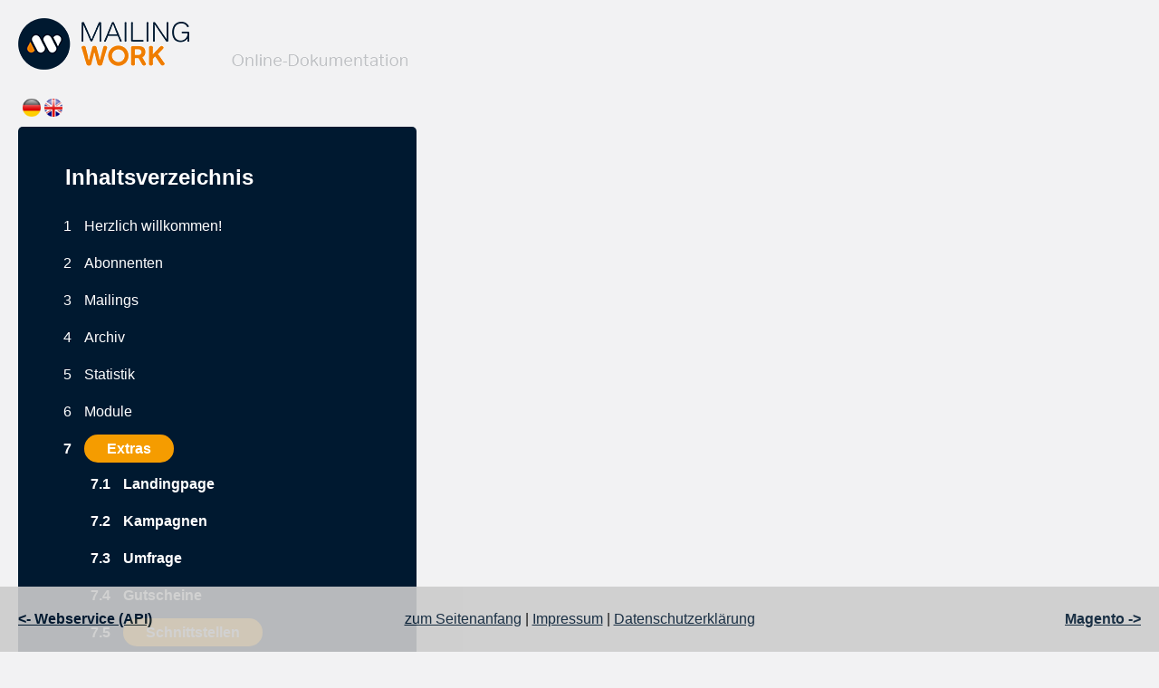

--- FILE ---
content_type: text/html; charset=UTF-8
request_url: https://doku.mailingwork.de/index.php?id=342
body_size: 5098
content:
<!DOCTYPE html>
<html lang="de">
<head>
<title>﻿MAILINGWORK Doku - WebHooks</title>
<meta charset="utf-8">
<META NAME="ROBOTS" CONTENT="NOINDEX">
<!-- ###system_name### -->
<link type="text/css" rel="stylesheet" href="templates/default/css/general.css" />
<link type="text/css" rel="stylesheet" href="templates/default/css/print.css" media="print"/>
<link type="text/css" rel="stylesheet" href="mandanten/files/template/css/style.css" /> 
<link type="text/css" rel="stylesheet" href="mandanten/files/template/css/mz_style.css" /> 


<script>
    window.dataLayer = window.dataLayer || [];
    dataLayer.push({
        'userType' : 'external',
        'event' : 'userInfo'
    });
</script>
<!-- Google Tag Manager -->
<script>(function(w,d,s,l,i){w[l]=w[l]||[];w[l].push({'gtm.start':
new Date().getTime(),event:'gtm.js'});var f=d.getElementsByTagName(s)[0],
j=d.createElement(s),dl=l!='dataLayer'?'&l='+l:'';j.async=true;j.src=
'https://www.googletagmanager.com/gtm.js?id='+i+dl;f.parentNode.insertBefore(j,f);
})(window,document,'script','dataLayer','GTM-W9FVC5S');</script>
<!-- End Google Tag Manager -->

</head>
<body>

<!-- Google Tag Manager (noscript) -->
<noscript><iframe src="https://www.googletagmanager.com/ns.html?id=GTM-W9FVC5S"
height="0" width="0" style="display:none;visibility:hidden"></iframe></noscript>
<!-- End Google Tag Manager (noscript) -->

<div id="body">
<div id="logo">
  <a href="/"><img border="0" alt="" src="mandanten/images/template/logo.gif"/></a>
</div>
<div class="clear"></div>

<div style="margin-left:5px;">

<a href="index.php?id=1"><img src="templates/default/img/de.png" alt="de" width="20" height="20"/></a>
<a href="index.php?id=148"><img src="templates/default/img/en.png" alt="en" width="20" height="20" /></a>


</div>

<div id="navigation">
<div class="inner">
<h2><a href="index.php?id=1">Inhaltsverzeichnis</a></h2>


<ol>
  <li id="id110" class="first"><a href="index.php?id=110" title="Herzlich willkommen!" >Herzlich willkommen!</a><ol>
  <li id="id111" class="first"><a href="index.php?id=111" title="Erfolgreiches E-Mail Marketing" >Erfolgreiches E-Mail Marketing</a></li>
<li id="id112" class="last"><a href="index.php?id=112" title="Login" >Login</a></li>

</ol></li>
<li id="id5"><a href="index.php?id=5" title="Abonnenten" >Abonnenten</a><ol>
  <li id="id152" class="first"><a href="index.php?id=152" title="Abonnentenverwaltung" >Abonnentenverwaltung</a></li>
<li id="id3"><a href="index.php?id=3" title="Abonnentenlisten" >Abonnentenlisten</a></li>
<li id="id321"><a href="index.php?id=321" title="Ausschlusslisten" >Ausschlusslisten</a></li>
<li id="id2"><a href="index.php?id=2" title="Abonnentenfelder" >Abonnentenfelder</a><ol>
  <li id="id262" class="first"><a href="index.php?id=262" title="Länderauswahl" >Länderauswahl</a></li>

</ol></li>
<li id="id10"><a href="index.php?id=10" title="Zielgruppen" >Zielgruppen</a></li>
<li id="id236"><a href="index.php?id=236" title="Interessen" >Interessen</a></li>
<li id="id125"><a href="index.php?id=125" title="Profilanreicherung" >Profilanreicherung</a></li>
<li id="id12"><a href="index.php?id=12" title="Import" >Import</a></li>
<li id="id13"><a href="index.php?id=13" title="Export" >Export</a></li>
<li id="id14"><a href="index.php?id=14" title="Listen bereinigen" >Listen bereinigen</a><ol>
  <li id="id15" class="first"><a href="index.php?id=15" title="Logisch falsche Adressen" >Logisch falsche Adressen</a></li>
<li id="id497"><a href="index.php?id=497" title="Beschwerdeabgleich" >Beschwerdeabgleich</a></li>
<li id="id16"><a href="index.php?id=16" title="Dublettenabgleich" >Dublettenabgleich</a></li>
<li id="id17"><a href="index.php?id=17" title="Blacklistabgleich" >Blacklistabgleich</a></li>
<li id="id18" class="last"><a href="index.php?id=18" title="Abmeldeabgleich" >Abmeldeabgleich</a></li>

</ol></li>
<li id="id297"><a href="index.php?id=297" title="Bouncemanagement" >Bouncemanagement</a><ol>
  <li id="id19" class="first"><a href="index.php?id=19" title="Bounceübersicht" >Bounceübersicht</a></li>
<li id="id296" class="last"><a href="index.php?id=296" title="Zurückgehaltene Adressen" >Zurückgehaltene Adressen</a></li>

</ol></li>
<li id="id20"><a href="index.php?id=20" title="Blacklist" >Blacklist</a><ol>
  <li id="id252" class="first"><a href="index.php?id=252" title="E-Mail" >E-Mail</a></li>
<li id="id312" class="last"><a href="index.php?id=312" title="SMS" >SMS</a></li>

</ol></li>
<li id="id292"><a href="index.php?id=292" title="Anmeldungen" >Anmeldungen</a></li>
<li id="id23" class="last"><a href="index.php?id=23" title="Abmeldungen" >Abmeldungen</a></li>

</ol></li>
<li id="id6"><a href="index.php?id=6" title="Mailings" >Mailings</a><ol>
  <li id="id131" class="first"><a href="index.php?id=131" title="E-Mail" >E-Mail</a><ol>
  <li id="id26" class="first"><a href="index.php?id=26" title="Einstellungen" >Einstellungen</a></li>
<li id="id271"><a href="index.php?id=271" title="Inhalt erstellen mit Template" >Inhalt erstellen mit Template</a></li>
<li id="id272"><a href="index.php?id=272" title="Inhalt erstellen ohne Template" >Inhalt erstellen ohne Template</a></li>
<li id="id154"><a href="index.php?id=154" title="Share with your network" >Share with your network</a></li>
<li id="id238"><a href="index.php?id=238" title="Interessen" >Interessen</a></li>
<li id="id25"><a href="index.php?id=25" title="Anhang" >Anhang</a></li>
<li id="id27"><a href="index.php?id=27" title="Tests" >Tests</a></li>
<li id="id28" class="last"><a href="index.php?id=28" title="Versand" >Versand</a></li>

</ol></li>
<li id="id217"><a href="index.php?id=217" title="Postkarten" >Postkarten</a><ol>
  <li id="id218" class="first"><a href="index.php?id=218" title="Postkarten-Zentrale" >Postkarten-Zentrale</a></li>
<li id="id219"><a href="index.php?id=219" title="Einstellungen" >Einstellungen</a></li>
<li id="id220"><a href="index.php?id=220" title="Entwurf" >Entwurf</a></li>
<li id="id222"><a href="index.php?id=222" title="Test" >Test</a></li>
<li id="id221" class="last"><a href="index.php?id=221" title="Versand" >Versand</a></li>

</ol></li>
<li id="id126"><a href="index.php?id=126" title="A/B-Test" >A/B-Test</a></li>
<li id="id300" class="last"><a href="index.php?id=300" title="SMS" >SMS</a></li>

</ol></li>
<li id="id132"><a href="index.php?id=132" title="Archiv" >Archiv</a><ol>
  <li id="id7" class="first"><a href="index.php?id=7" title="E-Mail" >E-Mail</a></li>
<li id="id225"><a href="index.php?id=225" title="Postkarte" >Postkarte</a></li>
<li id="id133" class="last"><a href="index.php?id=133" title="Externes Archiv" >Externes Archiv</a></li>

</ol></li>
<li id="id29"><a href="index.php?id=29" title="Statistik" >Statistik</a><ol>
  <li id="id37" class="first"><a href="index.php?id=37" title="E-Mail" >E-Mail</a><ol>
  <li id="id38" class="first"><a href="index.php?id=38" title="Übersicht, Öffnungs-/Klickrate" >Übersicht, Öffnungs-/Klickrate</a></li>
<li id="id153"><a href="index.php?id=153" title="Klick- und Heatmap" >Klick- und Heatmap</a></li>
<li id="id241"><a href="index.php?id=241" title="Interessen" >Interessen</a></li>
<li id="id307"><a href="index.php?id=307" title="Aktivitäten-Export" >Aktivitäten-Export</a></li>
<li id="id45" class="last"><a href="index.php?id=45" title="Reports" >Reports</a></li>

</ol></li>
<li id="id223"><a href="index.php?id=223" title="Postkarte" >Postkarte</a><ol>
  <li id="id224" class="first"><a href="index.php?id=224" title="Statistik" >Statistik</a></li>

</ol></li>
<li id="id157"><a href="index.php?id=157" title="Mailingvergleich" >Mailingvergleich</a></li>
<li id="id122"><a href="index.php?id=122" title="Versandzahlen" >Versandzahlen</a></li>
<li id="id46"><a href="index.php?id=46" title="Abonnentenzahlen" >Abonnentenzahlen</a></li>
<li id="id248" class="last"><a href="index.php?id=248" title="Extras" >Extras</a><ol>
  <li id="id130" class="first"><a href="index.php?id=130" title="Umfrage-Statistik" >Umfrage-Statistik</a></li>
<li id="id263" class="last"><a href="index.php?id=263" title="Landingpage-Statistik" >Landingpage-Statistik</a></li>

</ol></li>

</ol></li>
<li id="id48"><a href="index.php?id=48" title="Module" >Module</a><ol>
  <li id="id49" class="first"><a href="index.php?id=49" title="Templates" >Templates</a><ol>
  <li id="id135" class="first"><a href="index.php?id=135" title="E-Mail" >E-Mail</a></li>
<li id="id138"><a href="index.php?id=138" title="Content" >Content</a></li>
<li id="id136"><a href="index.php?id=136" title="Landingpage" >Landingpage</a></li>
<li id="id140"><a href="index.php?id=140" title="Umfragen" >Umfragen</a></li>
<li id="id166" class="last"><a href="index.php?id=166" title="Reports" >Reports</a></li>

</ol></li>
<li id="id123"><a href="index.php?id=123" title="Personalisierungshelfer" >Personalisierungshelfer</a></li>
<li id="id50"><a href="index.php?id=50" title="Dynamische Inhalte" >Dynamische Inhalte</a></li>
<li id="id52"><a href="index.php?id=52" title="Medienverwaltung" >Medienverwaltung</a></li>
<li id="id165"><a href="index.php?id=165" title="Webspace" >Webspace</a></li>
<li id="id145"><a href="index.php?id=145" title="Contents" >Contents</a></li>
<li id="id168"><a href="index.php?id=168" title="Bildpersonalisierung" >Bildpersonalisierung</a><ol>
  <li id="id170" class="first"><a href="index.php?id=170" title="Motivübersicht" >Motivübersicht</a></li>
<li id="id169" class="last"><a href="index.php?id=169" title="Bildgenerierung" >Bildgenerierung</a></li>

</ol></li>
<li id="id499" class="last"><a href="index.php?id=499" title="Systeminformationen" >Systeminformationen</a></li>

</ol></li>
<li id="id139" class="active"><a href="index.php?id=139" title="Extras" >Extras</a><ol>
  <li id="id142" class="first"><a href="index.php?id=142" title="Landingpage" >Landingpage</a></li>
<li id="id51"><a href="index.php?id=51" title="Kampagnen" >Kampagnen</a></li>
<li id="id127"><a href="index.php?id=127" title="Umfrage" >Umfrage</a><ol>
  <li id="id129" class="first"><a href="index.php?id=129" title="Übersicht" >Übersicht</a></li>
<li id="id249" class="last"><a href="index.php?id=249" title="Umfragestatistik" >Umfragestatistik</a></li>

</ol></li>
<li id="id314"><a href="index.php?id=314" title="Gutscheine" >Gutscheine</a></li>
<li id="id250" class="active"><a href="index.php?id=250" title="Schnittstellen" >Schnittstellen</a><ol>
  <li id="id167" class="first"><a href="index.php?id=167" title="FTP Abonnentenimport" >FTP Abonnentenimport</a></li>
<li id="id144"><a href="index.php?id=144" title="Webservice (API)" >Webservice (API)</a></li>
<li id="id342" class="active"><a href="index.php?id=342" title="WebHooks" >WebHooks</a></li>
<li id="id260"><a href="index.php?id=260" title="Magento" >Magento</a></li>
<li id="id265"><a href="index.php?id=265" title="Shopware 6" >Shopware 6</a><ol>
  <li id="id333" class="first"><a href="index.php?id=333" title="Installation" >Installation</a></li>
<li id="id334" class="last"><a href="index.php?id=334" title="Anwendung" >Anwendung</a></li>

</ol></li>
<li id="id326" class="last"><a href="index.php?id=326" title="Zapier" >Zapier</a><ol>
  <li id="id327" class="first"><a href="index.php?id=327" title="Getting started" >Getting started</a></li>
<li id="id328"><a href="index.php?id=328" title="Zapier Basics" >Zapier Basics</a></li>
<li id="id329"><a href="index.php?id=329" title="Triggers" >Triggers</a></li>
<li id="id330"><a href="index.php?id=330" title="Actions" >Actions</a></li>
<li id="id331" class="last"><a href="index.php?id=331" title="Update-Changelog" >Update-Changelog</a></li>

</ol></li>

</ol></li>
<li id="id318" class="last"><a href="index.php?id=318" title="Export Wizard" >Export Wizard</a><ol>
  <li id="id332" class="first"><a href="index.php?id=332" title="Einstellungen" >Einstellungen</a></li>
<li id="id512"><a href="index.php?id=512" title="Spaltenfilter" >Spaltenfilter</a></li>
<li id="id323"><a href="index.php?id=323" title="Inhalt → Mailingstatistik" >Inhalt → Mailingstatistik</a></li>
<li id="id320"><a href="index.php?id=320" title="Inhalt → Mailingempfänger" >Inhalt → Mailingempfänger</a></li>
<li id="id319"><a href="index.php?id=319" title="Inhalt → Reponsedaten" >Inhalt → Reponsedaten</a></li>
<li id="id322" class="last"><a href="index.php?id=322" title="Update-Changelog" >Update-Changelog</a></li>

</ol></li>

</ol></li>
<li id="id56"><a href="index.php?id=56" title="Administration" >Administration</a><ol>
  <li id="id60" class="first"><a href="index.php?id=60" title="Benutzer" >Benutzer</a></li>
<li id="id61"><a href="index.php?id=61" title="Benutzerrollen" >Benutzerrollen</a></li>
<li id="id53"><a href="index.php?id=53" title="Ordnerverwaltung" >Ordnerverwaltung</a></li>
<li id="id305"><a href="index.php?id=305" title="Accountkonstanten" >Accountkonstanten</a></li>
<li id="id316"><a href="index.php?id=316" title="Account White Labeling" >Account White Labeling</a></li>
<li id="id288"><a href="index.php?id=288" title="Kontaktfrequenz" >Kontaktfrequenz</a></li>
<li id="id317"><a href="index.php?id=317" title="SSH Key-Verwaltung" >SSH Key-Verwaltung</a></li>
<li id="id492"><a href="index.php?id=492" title="DKIM und Absenderdomains" >DKIM und Absenderdomains</a><ol>
  <li id="id500" class="first"><a href="index.php?id=500" title="DMARC" >DMARC</a></li>

</ol></li>
<li id="id495" class="last"><a href="index.php?id=495" title="Tags" >Tags</a></li>

</ol></li>
<li id="id118"><a href="index.php?id=118" title="Setups" >Setups</a><ol>
  <li id="id62" class="first"><a href="index.php?id=62" title="Anmeldesetup" >Anmeldesetup</a></li>
<li id="id63"><a href="index.php?id=63" title="Abmeldesetup" >Abmeldesetup</a></li>
<li id="id54"><a href="index.php?id=54" title="Profilmanager" >Profilmanager</a></li>
<li id="id55"><a href="index.php?id=55" title="Weiterempfehlen" >Weiterempfehlen</a></li>
<li id="id146"><a href="index.php?id=146" title="Dublettenabgleichsetup" >Dublettenabgleichsetup</a></li>
<li id="id251"><a href="index.php?id=251" title="Mailingsetups" >Mailingsetups</a><ol>
  <li id="id64" class="first"><a href="index.php?id=64" title="E-Mail" >E-Mail</a></li>

</ol></li>
<li id="id310" class="last"><a href="index.php?id=310" title="Importsetups" >Importsetups</a></li>

</ol></li>
<li id="id147"><a href="index.php?id=147" title="Sonstiges" >Sonstiges</a><ol>
  <li id="id324" class="first"><a href="index.php?id=324" title="Benachrichtigungsdienst" >Benachrichtigungsdienst</a></li>
<li id="id119"><a href="index.php?id=119" title="Dashboard" >Dashboard</a></li>
<li id="id121"><a href="index.php?id=121" title="Eigene Einstellungen" >Eigene Einstellungen</a></li>
<li id="id513"><a href="index.php?id=513" title="Accounteinstellungen" >Accounteinstellungen</a></li>
<li id="id120"><a href="index.php?id=120" title="Explorer" >Explorer</a></li>
<li id="id325"><a href="index.php?id=325" title="Tipps und Tricks zu Platzhaltern" >Tipps und Tricks zu Platzhaltern</a></li>
<li id="id315" class="last"><a href="index.php?id=315" title="Newsletter-Editor: Welche Version nutze ich?" >Newsletter-Editor: Welche Version nutze ich?</a></li>

</ol></li>
<li id="id113" class="last"><a href="index.php?id=113" title="Multi-Account-System" >Multi-Account-System</a><ol>
  <li id="id116" class="first"><a href="index.php?id=116" title="Abrechnung" >Abrechnung</a></li>
<li id="id114"><a href="index.php?id=114" title="Accountverwaltung" >Accountverwaltung</a></li>
<li id="id295"><a href="index.php?id=295" title="Redaktionssystem" >Redaktionssystem</a></li>
<li id="id115"><a href="index.php?id=115" title="Versandzahlen" >Versandzahlen</a></li>
<li id="id274" class="last"><a href="index.php?id=274" title="Newsletter-Editor V1/V2" >Newsletter-Editor V1/V2</a></li>

</ol></li>

</ol>

<!-- &outerTpl=`mainmenu_tpl_outer` &rowTpl=`mainmenu_tpl_inner` 1 -->

</div>
<div id="navigation_special">
<!--<a href="index.php?id=4" class="pdf">PDF generieren</a>-->
</div>
<!-- Flaggen -->
</div>

<div id="content4">
<div id="content3">
<div id="content2">
<div id="content">
<div id="content_inner">

﻿<h1>Schnittstellen: WebHooks</h1>
<p><span>Webhooks bieten eine universelle und einfache Möglichkeit, bei Eintreten eines Ereignisses auf einem Server ein Ereignis auf einem anderen Server auszulösen.</span></p>
<p><span> Beispielsweise übergibt das MAILINGWORK-Ereignis "Newsletter-Anmeldung erfolgreich" die Anmeldedaten an eine URL Ihres Servers. Das geschieht in Form von JSON im Body des POST-Requests. Intern werden WebHooks auch von unserer <a href="index.php?id=326">Zapier-Schnittstelle</a> verwendet.<br /></span></p>
<h2>WebHooks in MAILINGWORK verwalten</h2>
<p>WebHooks lassen sich mit Hilfe des MAILINGWORK-<a href="index.php?id=144">Webservice (API)</a> erstellen, anzeigen und löschen. Die Reaktivierung fehlgeschlagener WebHooks ist wahlweise per API oder per Klick innerhalb der ausgelösten <a href="index.php?id=324#WebHook">Systembenachrichtigung</a> möglich.</p>
<p>Zur Verwaltung von Webhooks gibt es vier API-Funktionen. Am schnellsten lernen Sie das Verhalten von API-Funktionen im Menü 'Extras ⇒ Schnittstellen ⇒ Webservicedemo' kennen. Füllen Sie die gewünschten Parameter aus und kopieren Sie den erzeugten Beispielcode in Ihr Script.</p>
<h2>Funktion 'CreateWebHook'</h2>
<p>Die Funktion 'CreateWebHook' verbindet ein MAILINGWORK-Ereignis mit Ihrer gewünschten Server-URL. Dazu übergeben Sie drei Parameter:</p>
<ul>
<li><strong>app:</strong> beliebiger Name des Webhooks zum internen Gebrauch, auf den Sie später per 'GetWebHooks' auch filtern können</li>
<li><strong>event:</strong> Name des MAILINGWORK-Ereignisses, auf das Sie später per 'GetWebHooks' auch filtern können, aktuell werden folgende Ereignisse unterstützt:<br />▸ optin_finalized: Anmeldung erfolgreich<br />▸ optout_finalized: Abmeldung erfolgreich<br />▸ profilemanager_finalized: Änderung von Abonnentendaten per Profilmanager gesendet</li>
<li><strong>url:</strong> Ihre Server-URL, die die JSON-Daten entgegennimmt</li>
</ul>
<h2>Funktion 'GetWebHooks'</h2>
<p>Die Funktion 'GetWebHooks' zeigt die Eigenschaften aller erstellten Webhooks an. Optional können Sie auf die Eigenschaften 'app' und 'event' filtern.</p>
<h2>Funktion 'ActivateWebHook'</h2>
<p>Die Funktion 'ActivateWebHook' aktiviert einen WebHook, der vom System automatisch deaktiviert wurde. Das ist der Fall, nachdem die URL des WebHooks wiederholt nicht erreichbar war. Bitte stellen Sie vor Aktivierung sicher, dass die URL wieder erreichbar ist.</p>
<p>Geben Sie den optionalen Parameter 'replayEvents=1' mit, wenn die in den ersten 5 Tagen nach Deaktivierung aufgelaufenen Events nachträglich gesendet werden sollen. Den aktuellen Aktivierungsstatus eines Webhooks liefert 'GetWebHooks' im Ergebnisparameter 'active'.</p>
<h2>Funktion 'DeleteWebHookById'</h2>
<p>Die Funktion 'DeleteWebHookById' löscht einen WebHook, der nicht mehr benötigt wird, oder den Sie anschließend mit geänderten Parametern neu angelegen möchten.</p>
<h2>Fehlebehandlung, wenn URL nicht erreichbar</h2>
<p>Schlägt der Aufruf eines WebHooks wiederholt fehl, weil die hinterlegte URL nicht erreichbar ist, wird dieser WebHook vom System automatisch deaktiviert. Parallel wird eine <a href="index.php?id=324#WebHook">Systembenachrichtigung</a> ausgelöst, über die Sie den WebHook per Klick wieder aktivieren können. Bitte stellen Sie vor Aktivierung sicher, dass die URL wieder erreichbar ist.</p>
<p>In den ersten 5 Tagen nach Deaktivierung speichert das Systeme eingehende Events in einem Puffer. Bei der Aktivierung können Sie entscheiden, ob diese Events nachgeholt werden sollen.</p>
</div>
<div id="content_foot">
  <div>
     
  </div>
  <div id="tags">
     <strong>Tags: </strong><div id="tags_list"></div>
  
      
   </div>
</div>
</div>
</div>
</div>
</div>
</div>
<div class="clear"></div>

<div id="foot">

<a href="http://doku.mailingwork.de/index.php?id=144" class="page_prev"><- Webservice (API)</a>
<a href="index.php?id=342#">zum Seitenanfang</a>
 | <a href="https://mailingwork.de/footer/impressum/" title="Impressum" target="_blank">Impressum</a> | <a href="https://mailingwork.de/datenschutz/" title="Datenschutzerklärung" target="_blank">Datenschutzerklärung</a>

<a href="http://doku.mailingwork.de/index.php?id=260" class="page_next">Magento -></a>
</div>


</body>
</html>

--- FILE ---
content_type: text/css
request_url: https://doku.mailingwork.de/templates/default/css/general.css
body_size: 1090
content:
body{
font-family: Verdana;
font-size: 12px;
line-height: 1.4em;
padding: 0;
margin: 0;
background-color: #efefef;
color: #333;

}

table td, table{
font-family: Verdana;
font-size: 12px;
line-height: 1.3em;
}

ul{
list-style: none;
padding: 0;
margin: 0;
}

#body{
margin: 20px;
}


.clear{
clear: both;
}


#navigation{
float: left;
width: 340px;

margin: 0 20px 0 0;
-moz-border-radius: 5px;
}

#navigation .inner{
padding-left:0;
padding-bottom:20px;
padding-right:20px;
}

#navigation_special{
background-color: #9A9A9A;
padding: 5px;
text-align: center;
-moz-border-radius: 5px;
-moz-border-radius-topright: 0;
-moz-border-radius-topleft: 0;
border-top: 1px solid #efefef;
}


#pseudo {
	color:#006FB4;
}

#navigation ol {
background: none;
margin:3px 0 0;
color:#ffffff;
}

#navigation ol ol{
background:transparent url(../img/sitemap_dot.gif) repeat-y scroll left top;
margin:3px 0 0;
}

#navigation #sitemap ul {
padding:0;
}
#navigation ol ol {
margin:3px 0 0 10px;
}
#navigation ol li {
margin:5px -38px 0;
padding: 2px 0 2px 18px;
}
#navigation ol li ol li{
background:transparent url(../img/sitemap_line_center.gif) no-repeat scroll left 0.8em;
}
#navigation ol li ol li ol li{
background:transparent url(../img/sitemap_line_center.gif) no-repeat scroll left 0.8em;
margin:0;
margin-left:-38px;
}
#navigation ol li ol li.last {
/*background:transparent url(../img/sitemap_line.gif) no-repeat scroll left 0.8em;*/
margin:0;
margin-left:-38px;
}


#navigation li.active{
font-weight: bold;
}

#navigation li.active ul{
font-weight: normal;
}

#navigation li.active li.active{
font-weight: bold;
}

/* Brotkrumen Navigation */
#navigation li.active > a {
padding: 3px 6px; /* Abstand innerhalb der Balken */    
background-color: #0385d6; /* Balkenhintergrund */    
color: #ffffff; /* Schriftfarbe */
opacity: ; /* Transparenz */
}

#navigation li.active ul li.active ul{
font-weight: normal;
}

#navigation a{
text-decoration: none;

}

#navigation a {
	color:#ffffff;
}

#navigation a:hover{
text-decoration: underline;
}

#index ol {
	color:#006FB4;
}

#index ol ol{
background:transparent url(../img/index_dot.gif) repeat-y scroll left top;
margin:3px 0 0;
color:#006FB4;
}

#index ol ol {
margin:3px 0 0 10px;
}
#index ol li {
margin:5px -38px; 0;
padding: 2px 0 2px 18px;
}
#index ol li ol li{
background:transparent url(../img/index_line_center.gif) no-repeat scroll left 0.8em;
}
#index ol li ol li ol li{
background:transparent url(../img/index_line_center.gif) no-repeat scroll left 0.8em;
margin:0;
margin-left:-38px;
}
#index ol li ol li.last {
/*background:transparent url(../img/index_line.gif) no-repeat scroll left 0.8em;*/
margin:0;
margin-left:-38px;
}




#logo{
color: #EE7F01;
font-size: 26px;
font-weight: bold;
margin: 0 0 20px 0;
overflow: hidden;
}

#logo span{
display: block;
padding: 20px 0 0 0;
}

#logo img{
vertical-align: middle;
float: left;
}



#content4{
float: left;
width: 790px;
border: 2px solid #e8e7e7;
background-color: #fff;
-moz-border-radius: 6px;
margin: 0 0 60px 0;
}

#content3{
border: 1px solid #e1e1e1;
-moz-border-radius: 6px;
}
#content2{
border: 1px solid #d7d7d7;
-moz-border-radius: 6px;
}
#content{
border: 1px solid #ccc;
-moz-border-radius: 6px;
}

#content_inner{
padding: 0 20px 20px 20px;
}

#content_foot{

padding: 20px 20px 20px 20px;
}


.page{
width: 600px;
page-break-after: always;
}

#foot{
position: fixed;
bottom: 0;
width: 100%;
background-color: #ccc;

padding: 20px 0 20px 0;
text-align: center;
margin: 10px 0 0 0;
-moz-opacity: 0.9;
opacity: 0.9;
}

.pdf{
padding: 4px 0 4px 20px;
background: url(../img/pdf_icon.gif) no-repeat left center;
}

.page_next{
position: absolute;
right: 20px;
font-weight: bold;
}

.page_prev{
position: absolute;
left: 20px;
font-weight: bold;
}

#tags strong {
	float:left;
	margin-right:5px;
}

#tags_list{
overflow: hidden;
font-size: 0.8em;
}

#tags_list ul li{
float: left;
color: #999;
margin: 0 3px 0 0;
}

#tags_list a {
color: #999;
text-decoration: none;
}

#tags_list a:hover{
color: #666;
}

ol {counter-reset: voce;}
li {
  display: block;
}
li:before {
  content: counters(voce, ".") " " ;
  counter-increment: voce;
}

.inner ol li ol {
	display:none;
}
.inner ol .active ol {
	display:block;	
}

.inner ol .active ol li ol {
	display:none;
}
.inner ol .active ol .active ol {
	display:block;
}

.inner ol .active ol .active ol li ol {
	display:none;
}
.inner ol .active ol .active ol .active ol {
	display:block;
}
.inner h2 {
	color:#ffffff;
	margin-left:12px;
}

--- FILE ---
content_type: text/css;charset=UTF-8
request_url: https://doku.mailingwork.de/mandanten/files/template/css/style.css
body_size: 251
content:
body {
font-family: Calibri, Arial !important;
font-size: 16px !important;
line-height: 2em ;
color: #000000;
background-color: #f2f2f3;
}

table td, table, p{
font-family: Calibri, Arial !important;
font-size: 16px !important;
line-height: 1.6em !important;
}


#content {
-moz-border-radius: 5px;
border: 0px none !important;
}

#content2 {
border: 0px none !important;
}

#content3 {
border: 0px none!important;	
}

#content4 {
border: 0px none !important;
border-radius: 5px !important;
width: 960px !important;
padding: 0 10px 40px 10px !important;
}

#navigation{
background-color: #F59C00;
-moz-border-radius: 5px;	
}

h1{
color: #F59C00;
font-weight: bold;
}

a{
color: #001930;
}

#navigation ul li ul li.last {
background-image: url(/assets/images/template/sitemap_line.gif);
}


.inner ul li, #index ol li {
	color:#001930;
}
.inner ul li ol li {
	color:#ffffff;
}

#navigation li.active > a {
    background-color: #E38308;
    background-color: #1575A7;
    background-color: #EF7D00;
    color: #ffffff;
    padding: 3px 6px;
}


#navigation {
background-color: #001930;
border-radius: 5px;
width: 380px;
padding: 20px 30px 20px 30px;
margin: 0 20px 30px 0;
}

#navigation_special {display:none}

#navigation ol li ol li {background-image: none !important; }
#navigation ol ol {background-image: none !important; }

#navigation a {
color: #ffffff;
margin-left: 10px;
}

#navigation li.active > a {
background-color: #F59C00;
color: #ffffff;
padding: 7px 25px;
border-radius: 20px;
}


--- FILE ---
content_type: text/css;charset=UTF-8
request_url: https://doku.mailingwork.de/mandanten/files/template/css/mz_style.css
body_size: 353
content:

/*
 UL LI auf Standard-Verhalten gesetzt,
 sind in der general.css umdefiniert mit Nummerierung statt disc
 für die Darstellung des Inhaltsverzeichnisses, das verwendet aber OL
 mz @ 16.05.2014
 */

html body div#body div#content4 div#content3 div#content2 div#content div#content_inner ul li {
	display: list-item;
	list-style: disc;
	margin:0.5em 2em;
}

html body div#body div#content4 div#content3 div#content2 div#content div#content_inner ul li:before {
	content: "";
}

html body div#body div#content4 div#content3 div#content2 div#content div#content_inner h1 {
	margin-top:2.5em;
	margin-bottom:1em;
}

html body div#body div#content4 div#content3 div#content2 div#content div#content_inner h2 {
	margin-top:2.5em;
	margin-bottom:1em;
}

html body div#body div#content4 div#content3 div#content2 div#content div#content_inner h3 {
	margin-top:2.5em;
	margin-bottom:1em;
}

html body div#body div#content4 div#content3 div#content2 div#content div#content_inner ul.B_crumbBox { 
 list-style: none; list-style-type: none; padding:0; margin:0;
 border-bottom:2px solid #ccc; line-height: 20px; overflow:auto; font-size:11px; font-weight:bold; 
 }

 
html body div#body div#content4 div#content3 div#content2 div#content div#content_inner ul.B_crumbBox li {
float:left; padding-left:8px;
list-style: none; list-style-type: none; padding:0; margin:0;
 }


html body div#body div#content4 div#content3 div#content2 div#content div#content_inner ul.B_crumbBox li a { padding:0 32px 2px 0px; background:transparent url(/mandanten/images/template/Pfeil_rechts24.png) no-repeat right center;}
html body div#body div#content4 div#content3 div#content2 div#content div#content_inner ul.B_crumbBox li a:link  { text-decoration:none; color:#003366; }
html body div#body div#content4 div#content3 div#content2 div#content div#content_inner ul.B_crumbBox li a:visited { text-decoration:none; color:#003366; }
html body div#body div#content4 div#content3 div#content2 div#content div#content_inner ul.B_crumbBox li a:hover { text-decoration:underline; color:#0099CC; }
html body div#body div#content4 div#content3 div#content2 div#content div#content_inner ul.B_crumbBox li a:focus { text-decoration:underline; color:#0099CC; }
html body div#body div#content4 div#content3 div#content2 div#content div#content_inner ul.B_crumbBox li {color:#FF9900;}



--- FILE ---
content_type: text/css
request_url: https://doku.mailingwork.de/templates/default/css/print.css
body_size: -112
content:
#logo, #navigation, #foot, #content_foot{
display: none;
}

#content1, #content2, #content3, #content4, #content {
background: none;
border: none;
padding: 0;
margin: 0;
}
